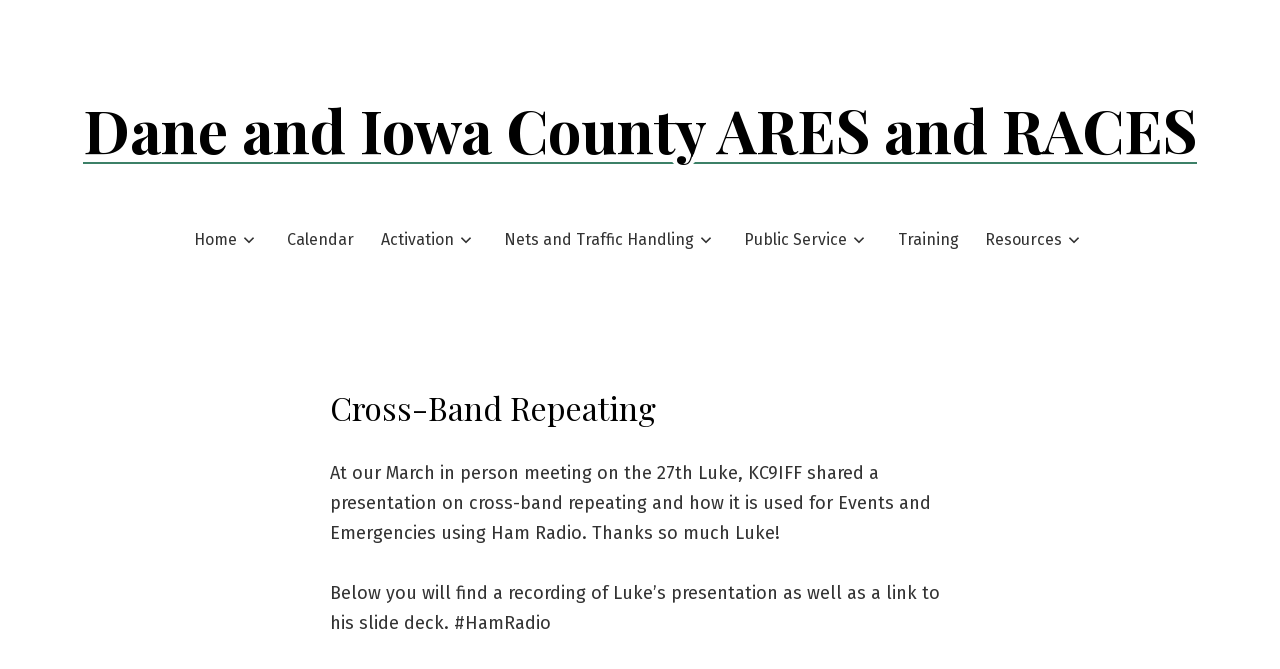

--- FILE ---
content_type: text/html; charset=UTF-8
request_url: https://kb9orn.org/2024/03/28/cross-band-repeating/
body_size: 44096
content:
<!doctype html>
<html lang="en-US">
<head>
	<meta charset="UTF-8" />
	<meta name="viewport" content="width=device-width, initial-scale=1" />
	<link rel="profile" href="https://gmpg.org/xfn/11" />
	<title>Cross-Band Repeating &#8211; Dane and Iowa County ARES and RACES</title>
<meta name='robots' content='max-image-preview:large' />
	<style>img:is([sizes="auto" i], [sizes^="auto," i]) { contain-intrinsic-size: 3000px 1500px }</style>
	<link rel='dns-prefetch' href='//stats.wp.com' />
<link rel='dns-prefetch' href='//fonts.googleapis.com' />
<link rel="alternate" type="application/rss+xml" title="Dane and Iowa County ARES and RACES &raquo; Feed" href="https://kb9orn.org/feed/" />
<link rel="alternate" type="application/rss+xml" title="Dane and Iowa County ARES and RACES &raquo; Comments Feed" href="https://kb9orn.org/comments/feed/" />
<link rel="alternate" type="application/rss+xml" title="Dane and Iowa County ARES and RACES &raquo; Cross-Band Repeating Comments Feed" href="https://kb9orn.org/2024/03/28/cross-band-repeating/feed/" />
<script>
window._wpemojiSettings = {"baseUrl":"https:\/\/s.w.org\/images\/core\/emoji\/16.0.1\/72x72\/","ext":".png","svgUrl":"https:\/\/s.w.org\/images\/core\/emoji\/16.0.1\/svg\/","svgExt":".svg","source":{"concatemoji":"https:\/\/kb9orn.org\/wp-includes\/js\/wp-emoji-release.min.js?ver=6.8.3"}};
/*! This file is auto-generated */
!function(s,n){var o,i,e;function c(e){try{var t={supportTests:e,timestamp:(new Date).valueOf()};sessionStorage.setItem(o,JSON.stringify(t))}catch(e){}}function p(e,t,n){e.clearRect(0,0,e.canvas.width,e.canvas.height),e.fillText(t,0,0);var t=new Uint32Array(e.getImageData(0,0,e.canvas.width,e.canvas.height).data),a=(e.clearRect(0,0,e.canvas.width,e.canvas.height),e.fillText(n,0,0),new Uint32Array(e.getImageData(0,0,e.canvas.width,e.canvas.height).data));return t.every(function(e,t){return e===a[t]})}function u(e,t){e.clearRect(0,0,e.canvas.width,e.canvas.height),e.fillText(t,0,0);for(var n=e.getImageData(16,16,1,1),a=0;a<n.data.length;a++)if(0!==n.data[a])return!1;return!0}function f(e,t,n,a){switch(t){case"flag":return n(e,"\ud83c\udff3\ufe0f\u200d\u26a7\ufe0f","\ud83c\udff3\ufe0f\u200b\u26a7\ufe0f")?!1:!n(e,"\ud83c\udde8\ud83c\uddf6","\ud83c\udde8\u200b\ud83c\uddf6")&&!n(e,"\ud83c\udff4\udb40\udc67\udb40\udc62\udb40\udc65\udb40\udc6e\udb40\udc67\udb40\udc7f","\ud83c\udff4\u200b\udb40\udc67\u200b\udb40\udc62\u200b\udb40\udc65\u200b\udb40\udc6e\u200b\udb40\udc67\u200b\udb40\udc7f");case"emoji":return!a(e,"\ud83e\udedf")}return!1}function g(e,t,n,a){var r="undefined"!=typeof WorkerGlobalScope&&self instanceof WorkerGlobalScope?new OffscreenCanvas(300,150):s.createElement("canvas"),o=r.getContext("2d",{willReadFrequently:!0}),i=(o.textBaseline="top",o.font="600 32px Arial",{});return e.forEach(function(e){i[e]=t(o,e,n,a)}),i}function t(e){var t=s.createElement("script");t.src=e,t.defer=!0,s.head.appendChild(t)}"undefined"!=typeof Promise&&(o="wpEmojiSettingsSupports",i=["flag","emoji"],n.supports={everything:!0,everythingExceptFlag:!0},e=new Promise(function(e){s.addEventListener("DOMContentLoaded",e,{once:!0})}),new Promise(function(t){var n=function(){try{var e=JSON.parse(sessionStorage.getItem(o));if("object"==typeof e&&"number"==typeof e.timestamp&&(new Date).valueOf()<e.timestamp+604800&&"object"==typeof e.supportTests)return e.supportTests}catch(e){}return null}();if(!n){if("undefined"!=typeof Worker&&"undefined"!=typeof OffscreenCanvas&&"undefined"!=typeof URL&&URL.createObjectURL&&"undefined"!=typeof Blob)try{var e="postMessage("+g.toString()+"("+[JSON.stringify(i),f.toString(),p.toString(),u.toString()].join(",")+"));",a=new Blob([e],{type:"text/javascript"}),r=new Worker(URL.createObjectURL(a),{name:"wpTestEmojiSupports"});return void(r.onmessage=function(e){c(n=e.data),r.terminate(),t(n)})}catch(e){}c(n=g(i,f,p,u))}t(n)}).then(function(e){for(var t in e)n.supports[t]=e[t],n.supports.everything=n.supports.everything&&n.supports[t],"flag"!==t&&(n.supports.everythingExceptFlag=n.supports.everythingExceptFlag&&n.supports[t]);n.supports.everythingExceptFlag=n.supports.everythingExceptFlag&&!n.supports.flag,n.DOMReady=!1,n.readyCallback=function(){n.DOMReady=!0}}).then(function(){return e}).then(function(){var e;n.supports.everything||(n.readyCallback(),(e=n.source||{}).concatemoji?t(e.concatemoji):e.wpemoji&&e.twemoji&&(t(e.twemoji),t(e.wpemoji)))}))}((window,document),window._wpemojiSettings);
</script>
<link rel='stylesheet' id='embedpress-css-css' href='https://kb9orn.org/wp-content/plugins/embedpress/assets/css/embedpress.css?ver=1762267788' media='all' />
<link rel='stylesheet' id='embedpress-blocks-style-css' href='https://kb9orn.org/wp-content/plugins/embedpress/assets/css/blocks.build.css?ver=1762267788' media='all' />
<style id='wp-emoji-styles-inline-css'>

	img.wp-smiley, img.emoji {
		display: inline !important;
		border: none !important;
		box-shadow: none !important;
		height: 1em !important;
		width: 1em !important;
		margin: 0 0.07em !important;
		vertical-align: -0.1em !important;
		background: none !important;
		padding: 0 !important;
	}
</style>
<link rel='stylesheet' id='wp-block-library-css' href='https://kb9orn.org/wp-includes/css/dist/block-library/style.min.css?ver=6.8.3' media='all' />
<style id='classic-theme-styles-inline-css'>
/*! This file is auto-generated */
.wp-block-button__link{color:#fff;background-color:#32373c;border-radius:9999px;box-shadow:none;text-decoration:none;padding:calc(.667em + 2px) calc(1.333em + 2px);font-size:1.125em}.wp-block-file__button{background:#32373c;color:#fff;text-decoration:none}
</style>
<link rel='stylesheet' id='jetpack-layout-grid-css' href='https://kb9orn.org/wp-content/plugins/layout-grid/style.css?ver=1643222842' media='all' />
<link rel='stylesheet' id='mediaelement-css' href='https://kb9orn.org/wp-includes/js/mediaelement/mediaelementplayer-legacy.min.css?ver=4.2.17' media='all' />
<link rel='stylesheet' id='wp-mediaelement-css' href='https://kb9orn.org/wp-includes/js/mediaelement/wp-mediaelement.min.css?ver=6.8.3' media='all' />
<style id='jetpack-sharing-buttons-style-inline-css'>
.jetpack-sharing-buttons__services-list{display:flex;flex-direction:row;flex-wrap:wrap;gap:0;list-style-type:none;margin:5px;padding:0}.jetpack-sharing-buttons__services-list.has-small-icon-size{font-size:12px}.jetpack-sharing-buttons__services-list.has-normal-icon-size{font-size:16px}.jetpack-sharing-buttons__services-list.has-large-icon-size{font-size:24px}.jetpack-sharing-buttons__services-list.has-huge-icon-size{font-size:36px}@media print{.jetpack-sharing-buttons__services-list{display:none!important}}.editor-styles-wrapper .wp-block-jetpack-sharing-buttons{gap:0;padding-inline-start:0}ul.jetpack-sharing-buttons__services-list.has-background{padding:1.25em 2.375em}
</style>
<link rel='stylesheet' id='coblocks-frontend-css' href='https://kb9orn.org/wp-content/plugins/coblocks/dist/style-coblocks-1.css?ver=3.1.16' media='all' />
<link rel='stylesheet' id='coblocks-extensions-css' href='https://kb9orn.org/wp-content/plugins/coblocks/dist/style-coblocks-extensions.css?ver=3.1.16' media='all' />
<link rel='stylesheet' id='coblocks-animation-css' href='https://kb9orn.org/wp-content/plugins/coblocks/dist/style-coblocks-animation.css?ver=2677611078ee87eb3b1c' media='all' />
<style id='global-styles-inline-css'>
:root{--wp--preset--aspect-ratio--square: 1;--wp--preset--aspect-ratio--4-3: 4/3;--wp--preset--aspect-ratio--3-4: 3/4;--wp--preset--aspect-ratio--3-2: 3/2;--wp--preset--aspect-ratio--2-3: 2/3;--wp--preset--aspect-ratio--16-9: 16/9;--wp--preset--aspect-ratio--9-16: 9/16;--wp--preset--color--black: #000000;--wp--preset--color--cyan-bluish-gray: #abb8c3;--wp--preset--color--white: #ffffff;--wp--preset--color--pale-pink: #f78da7;--wp--preset--color--vivid-red: #cf2e2e;--wp--preset--color--luminous-vivid-orange: #ff6900;--wp--preset--color--luminous-vivid-amber: #fcb900;--wp--preset--color--light-green-cyan: #7bdcb5;--wp--preset--color--vivid-green-cyan: #00d084;--wp--preset--color--pale-cyan-blue: #8ed1fc;--wp--preset--color--vivid-cyan-blue: #0693e3;--wp--preset--color--vivid-purple: #9b51e0;--wp--preset--color--primary: #000000;--wp--preset--color--secondary: #3C8067;--wp--preset--color--foreground: #333333;--wp--preset--color--tertiary: #FAFBF6;--wp--preset--color--background: #FFFFFF;--wp--preset--gradient--vivid-cyan-blue-to-vivid-purple: linear-gradient(135deg,rgba(6,147,227,1) 0%,rgb(155,81,224) 100%);--wp--preset--gradient--light-green-cyan-to-vivid-green-cyan: linear-gradient(135deg,rgb(122,220,180) 0%,rgb(0,208,130) 100%);--wp--preset--gradient--luminous-vivid-amber-to-luminous-vivid-orange: linear-gradient(135deg,rgba(252,185,0,1) 0%,rgba(255,105,0,1) 100%);--wp--preset--gradient--luminous-vivid-orange-to-vivid-red: linear-gradient(135deg,rgba(255,105,0,1) 0%,rgb(207,46,46) 100%);--wp--preset--gradient--very-light-gray-to-cyan-bluish-gray: linear-gradient(135deg,rgb(238,238,238) 0%,rgb(169,184,195) 100%);--wp--preset--gradient--cool-to-warm-spectrum: linear-gradient(135deg,rgb(74,234,220) 0%,rgb(151,120,209) 20%,rgb(207,42,186) 40%,rgb(238,44,130) 60%,rgb(251,105,98) 80%,rgb(254,248,76) 100%);--wp--preset--gradient--blush-light-purple: linear-gradient(135deg,rgb(255,206,236) 0%,rgb(152,150,240) 100%);--wp--preset--gradient--blush-bordeaux: linear-gradient(135deg,rgb(254,205,165) 0%,rgb(254,45,45) 50%,rgb(107,0,62) 100%);--wp--preset--gradient--luminous-dusk: linear-gradient(135deg,rgb(255,203,112) 0%,rgb(199,81,192) 50%,rgb(65,88,208) 100%);--wp--preset--gradient--pale-ocean: linear-gradient(135deg,rgb(255,245,203) 0%,rgb(182,227,212) 50%,rgb(51,167,181) 100%);--wp--preset--gradient--electric-grass: linear-gradient(135deg,rgb(202,248,128) 0%,rgb(113,206,126) 100%);--wp--preset--gradient--midnight: linear-gradient(135deg,rgb(2,3,129) 0%,rgb(40,116,252) 100%);--wp--preset--gradient--hard-diagonal: linear-gradient(to bottom right, #3C8067 49.9%, #FAFBF6 50%);--wp--preset--gradient--hard-diagonal-inverted: linear-gradient(to top left, #3C8067 49.9%, #FAFBF6 50%);--wp--preset--gradient--hard-horizontal: linear-gradient(to bottom, #3C8067 50%, #FAFBF6 50%);--wp--preset--gradient--hard-horizontal-inverted: linear-gradient(to top, #3C8067 50%, #FAFBF6 50%);--wp--preset--gradient--diagonal: linear-gradient(to bottom right, #3C8067, #FAFBF6);--wp--preset--gradient--diagonal-inverted: linear-gradient(to top left, #3C8067, #FAFBF6);--wp--preset--gradient--horizontal: linear-gradient(to bottom, #3C8067, #FAFBF6);--wp--preset--gradient--horizontal-inverted: linear-gradient(to top, #3C8067, #FAFBF6);--wp--preset--gradient--stripe: linear-gradient(to bottom, transparent 20%, #3C8067 20%, #3C8067 80%, transparent 80%);--wp--preset--font-size--small: 16px;--wp--preset--font-size--medium: 20px;--wp--preset--font-size--large: 24px;--wp--preset--font-size--x-large: 42px;--wp--preset--font-size--tiny: 14px;--wp--preset--font-size--normal: 18px;--wp--preset--font-size--huge: 28px;--wp--preset--spacing--20: 0.44rem;--wp--preset--spacing--30: 0.67rem;--wp--preset--spacing--40: 1rem;--wp--preset--spacing--50: 1.5rem;--wp--preset--spacing--60: 2.25rem;--wp--preset--spacing--70: 3.38rem;--wp--preset--spacing--80: 5.06rem;--wp--preset--shadow--natural: 6px 6px 9px rgba(0, 0, 0, 0.2);--wp--preset--shadow--deep: 12px 12px 50px rgba(0, 0, 0, 0.4);--wp--preset--shadow--sharp: 6px 6px 0px rgba(0, 0, 0, 0.2);--wp--preset--shadow--outlined: 6px 6px 0px -3px rgba(255, 255, 255, 1), 6px 6px rgba(0, 0, 0, 1);--wp--preset--shadow--crisp: 6px 6px 0px rgba(0, 0, 0, 1);}:where(.is-layout-flex){gap: 0.5em;}:where(.is-layout-grid){gap: 0.5em;}body .is-layout-flex{display: flex;}.is-layout-flex{flex-wrap: wrap;align-items: center;}.is-layout-flex > :is(*, div){margin: 0;}body .is-layout-grid{display: grid;}.is-layout-grid > :is(*, div){margin: 0;}:where(.wp-block-columns.is-layout-flex){gap: 2em;}:where(.wp-block-columns.is-layout-grid){gap: 2em;}:where(.wp-block-post-template.is-layout-flex){gap: 1.25em;}:where(.wp-block-post-template.is-layout-grid){gap: 1.25em;}.has-black-color{color: var(--wp--preset--color--black) !important;}.has-cyan-bluish-gray-color{color: var(--wp--preset--color--cyan-bluish-gray) !important;}.has-white-color{color: var(--wp--preset--color--white) !important;}.has-pale-pink-color{color: var(--wp--preset--color--pale-pink) !important;}.has-vivid-red-color{color: var(--wp--preset--color--vivid-red) !important;}.has-luminous-vivid-orange-color{color: var(--wp--preset--color--luminous-vivid-orange) !important;}.has-luminous-vivid-amber-color{color: var(--wp--preset--color--luminous-vivid-amber) !important;}.has-light-green-cyan-color{color: var(--wp--preset--color--light-green-cyan) !important;}.has-vivid-green-cyan-color{color: var(--wp--preset--color--vivid-green-cyan) !important;}.has-pale-cyan-blue-color{color: var(--wp--preset--color--pale-cyan-blue) !important;}.has-vivid-cyan-blue-color{color: var(--wp--preset--color--vivid-cyan-blue) !important;}.has-vivid-purple-color{color: var(--wp--preset--color--vivid-purple) !important;}.has-black-background-color{background-color: var(--wp--preset--color--black) !important;}.has-cyan-bluish-gray-background-color{background-color: var(--wp--preset--color--cyan-bluish-gray) !important;}.has-white-background-color{background-color: var(--wp--preset--color--white) !important;}.has-pale-pink-background-color{background-color: var(--wp--preset--color--pale-pink) !important;}.has-vivid-red-background-color{background-color: var(--wp--preset--color--vivid-red) !important;}.has-luminous-vivid-orange-background-color{background-color: var(--wp--preset--color--luminous-vivid-orange) !important;}.has-luminous-vivid-amber-background-color{background-color: var(--wp--preset--color--luminous-vivid-amber) !important;}.has-light-green-cyan-background-color{background-color: var(--wp--preset--color--light-green-cyan) !important;}.has-vivid-green-cyan-background-color{background-color: var(--wp--preset--color--vivid-green-cyan) !important;}.has-pale-cyan-blue-background-color{background-color: var(--wp--preset--color--pale-cyan-blue) !important;}.has-vivid-cyan-blue-background-color{background-color: var(--wp--preset--color--vivid-cyan-blue) !important;}.has-vivid-purple-background-color{background-color: var(--wp--preset--color--vivid-purple) !important;}.has-black-border-color{border-color: var(--wp--preset--color--black) !important;}.has-cyan-bluish-gray-border-color{border-color: var(--wp--preset--color--cyan-bluish-gray) !important;}.has-white-border-color{border-color: var(--wp--preset--color--white) !important;}.has-pale-pink-border-color{border-color: var(--wp--preset--color--pale-pink) !important;}.has-vivid-red-border-color{border-color: var(--wp--preset--color--vivid-red) !important;}.has-luminous-vivid-orange-border-color{border-color: var(--wp--preset--color--luminous-vivid-orange) !important;}.has-luminous-vivid-amber-border-color{border-color: var(--wp--preset--color--luminous-vivid-amber) !important;}.has-light-green-cyan-border-color{border-color: var(--wp--preset--color--light-green-cyan) !important;}.has-vivid-green-cyan-border-color{border-color: var(--wp--preset--color--vivid-green-cyan) !important;}.has-pale-cyan-blue-border-color{border-color: var(--wp--preset--color--pale-cyan-blue) !important;}.has-vivid-cyan-blue-border-color{border-color: var(--wp--preset--color--vivid-cyan-blue) !important;}.has-vivid-purple-border-color{border-color: var(--wp--preset--color--vivid-purple) !important;}.has-vivid-cyan-blue-to-vivid-purple-gradient-background{background: var(--wp--preset--gradient--vivid-cyan-blue-to-vivid-purple) !important;}.has-light-green-cyan-to-vivid-green-cyan-gradient-background{background: var(--wp--preset--gradient--light-green-cyan-to-vivid-green-cyan) !important;}.has-luminous-vivid-amber-to-luminous-vivid-orange-gradient-background{background: var(--wp--preset--gradient--luminous-vivid-amber-to-luminous-vivid-orange) !important;}.has-luminous-vivid-orange-to-vivid-red-gradient-background{background: var(--wp--preset--gradient--luminous-vivid-orange-to-vivid-red) !important;}.has-very-light-gray-to-cyan-bluish-gray-gradient-background{background: var(--wp--preset--gradient--very-light-gray-to-cyan-bluish-gray) !important;}.has-cool-to-warm-spectrum-gradient-background{background: var(--wp--preset--gradient--cool-to-warm-spectrum) !important;}.has-blush-light-purple-gradient-background{background: var(--wp--preset--gradient--blush-light-purple) !important;}.has-blush-bordeaux-gradient-background{background: var(--wp--preset--gradient--blush-bordeaux) !important;}.has-luminous-dusk-gradient-background{background: var(--wp--preset--gradient--luminous-dusk) !important;}.has-pale-ocean-gradient-background{background: var(--wp--preset--gradient--pale-ocean) !important;}.has-electric-grass-gradient-background{background: var(--wp--preset--gradient--electric-grass) !important;}.has-midnight-gradient-background{background: var(--wp--preset--gradient--midnight) !important;}.has-small-font-size{font-size: var(--wp--preset--font-size--small) !important;}.has-medium-font-size{font-size: var(--wp--preset--font-size--medium) !important;}.has-large-font-size{font-size: var(--wp--preset--font-size--large) !important;}.has-x-large-font-size{font-size: var(--wp--preset--font-size--x-large) !important;}
:where(.wp-block-post-template.is-layout-flex){gap: 1.25em;}:where(.wp-block-post-template.is-layout-grid){gap: 1.25em;}
:where(.wp-block-columns.is-layout-flex){gap: 2em;}:where(.wp-block-columns.is-layout-grid){gap: 2em;}
:root :where(.wp-block-pullquote){font-size: 1.5em;line-height: 1.6;}
</style>
<link rel='stylesheet' id='wp-components-css' href='https://kb9orn.org/wp-includes/css/dist/components/style.min.css?ver=6.8.3' media='all' />
<link rel='stylesheet' id='godaddy-styles-css' href='https://kb9orn.org/wp-content/plugins/coblocks/includes/Dependencies/GoDaddy/Styles/build/latest.css?ver=2.0.2' media='all' />
<link rel='stylesheet' id='seedlet-fonts-css' href='https://fonts.googleapis.com/css?family=Fira+Sans%3Aital%2Cwght%400%2C400%3B0%2C500%3B1%2C400%7CPlayfair+Display%3Aital%2Cwght%400%2C400%3B0%2C700%3B1%2C400&#038;subset=latin%2Clatin-ext' media='all' />
<link rel='stylesheet' id='seedlet-style-css' href='https://kb9orn.org/wp-content/themes/seedlet/style.css?ver=1.1.13' media='all' />
<link rel='stylesheet' id='seedlet-style-navigation-css' href='https://kb9orn.org/wp-content/themes/seedlet/assets/css/style-navigation.css?ver=1.1.13' media='all' />
<link rel='stylesheet' id='seedlet-print-style-css' href='https://kb9orn.org/wp-content/themes/seedlet/assets/css/print.css?ver=1.1.13' media='print' />
<link rel='stylesheet' id='seedlet-custom-color-overrides-css' href='https://kb9orn.org/wp-content/themes/seedlet/assets/css/custom-color-overrides.css?ver=1.1.13' media='all' />
<style id='seedlet-custom-color-overrides-inline-css'>
:root {}::selection { background-color: #F2F2F2;}::-moz-selection { background-color: #F2F2F2;}
</style>
<script src="https://kb9orn.org/wp-includes/js/jquery/jquery.min.js?ver=3.7.1" id="jquery-core-js"></script>
<script src="https://kb9orn.org/wp-includes/js/jquery/jquery-migrate.min.js?ver=3.4.1" id="jquery-migrate-js"></script>
<link rel="https://api.w.org/" href="https://kb9orn.org/wp-json/" /><link rel="alternate" title="JSON" type="application/json" href="https://kb9orn.org/wp-json/wp/v2/posts/527" /><link rel="EditURI" type="application/rsd+xml" title="RSD" href="https://kb9orn.org/xmlrpc.php?rsd" />
<meta name="generator" content="WordPress 6.8.3" />
<link rel="canonical" href="https://kb9orn.org/2024/03/28/cross-band-repeating/" />
<link rel='shortlink' href='https://kb9orn.org/?p=527' />
<link rel="alternate" title="oEmbed (JSON)" type="application/json+oembed" href="https://kb9orn.org/wp-json/oembed/1.0/embed?url=https%3A%2F%2Fkb9orn.org%2F2024%2F03%2F28%2Fcross-band-repeating%2F" />
<link rel="alternate" title="oEmbed (XML)" type="text/xml+oembed" href="https://kb9orn.org/wp-json/oembed/1.0/embed?url=https%3A%2F%2Fkb9orn.org%2F2024%2F03%2F28%2Fcross-band-repeating%2F&#038;format=xml" />
	<style>img#wpstats{display:none}</style>
		<link rel="pingback" href="https://kb9orn.org/xmlrpc.php"></head>

<body class="wp-singular post-template-default single single-post postid-527 single-format-standard wp-embed-responsive wp-theme-seedlet singular has-main-navigation">
<div id="page" class="site">
	<a class="skip-link screen-reader-text" href="#content">Skip to content</a>

	
	<header id="masthead" class="site-header header_classes has-title-and-tagline has-menu" role="banner">
		

<div class="site-branding">
							<p class="site-title"><a href="https://kb9orn.org/" rel="home">Dane and Iowa County ARES and RACES</a></p>
			
	</div><!-- .site-branding -->
			<nav id="site-navigation" class="primary-navigation" role="navigation" aria-label="Main">
		<button id="primary-close-menu" class="button close">
			<span class="dropdown-icon close">Close <svg class="svg-icon" width="24" height="24" aria-hidden="true" role="img" focusable="false" viewBox="0 0 24 24" fill="none" xmlns="http://www.w3.org/2000/svg"><path fill-rule="evenodd" clip-rule="evenodd" d="M12 10.9394L5.53033 4.46973L4.46967 5.53039L10.9393 12.0001L4.46967 18.4697L5.53033 19.5304L12 13.0607L18.4697 19.5304L19.5303 18.4697L13.0607 12.0001L19.5303 5.53039L18.4697 4.46973L12 10.9394Z" fill="currentColor"/></svg></span>
			<span class="hide-visually collapsed-text">collapsed</span>
		</button>
		<div class="primary-menu-container"><ul id="menu-main-menu-1" class="menu-wrapper"><li class="menu-item menu-item-type-post_type menu-item-object-page menu-item-home menu-item-has-children menu-item-23"><a href="https://kb9orn.org/" aria-haspopup="true" aria-expanded="false">Home</a><svg class="svg-icon" width="24" height="24" aria-hidden="true" role="img" focusable="false" viewBox="0 0 24 24" fill="none" xmlns="http://www.w3.org/2000/svg"><path fill-rule="evenodd" clip-rule="evenodd" d="M6.96954 10.2804L11.9999 15.3107L17.0302 10.2804L15.9695 9.21973L11.9999 13.1894L8.0302 9.21973L6.96954 10.2804Z" fill="currentColor"/></svg>
<ul class="sub-menu">
	<li class="menu-item menu-item-type-post_type menu-item-object-page menu-item-53"><a href="https://kb9orn.org/dane-iowa-county-ares-races/membership/">Membership</a></li>
	<li class="menu-item menu-item-type-post_type menu-item-object-page menu-item-49"><a href="https://kb9orn.org/dane-iowa-county-ares-races/leadership/">Leadership</a></li>
	<li class="menu-item menu-item-type-post_type menu-item-object-page menu-item-445"><a href="https://kb9orn.org/who-are-we/">Who are we?</a></li>
	<li class="menu-item menu-item-type-post_type menu-item-object-page menu-item-224"><a href="https://kb9orn.org/dane-iowa-county-ares-races/contact-us/">Contact Us</a></li>
</ul>
</li>
<li class="menu-item menu-item-type-post_type menu-item-object-page menu-item-50"><a href="https://kb9orn.org/calendar/">Calendar</a></li>
<li class="menu-item menu-item-type-post_type menu-item-object-page menu-item-has-children menu-item-820"><a href="https://kb9orn.org/activation/" aria-haspopup="true" aria-expanded="false">Activation</a><svg class="svg-icon" width="24" height="24" aria-hidden="true" role="img" focusable="false" viewBox="0 0 24 24" fill="none" xmlns="http://www.w3.org/2000/svg"><path fill-rule="evenodd" clip-rule="evenodd" d="M6.96954 10.2804L11.9999 15.3107L17.0302 10.2804L15.9695 9.21973L11.9999 13.1894L8.0302 9.21973L6.96954 10.2804Z" fill="currentColor"/></svg>
<ul class="sub-menu">
	<li class="menu-item menu-item-type-post_type menu-item-object-page menu-item-821"><a href="https://kb9orn.org/activation/activation-plan/">Activation Plan</a></li>
	<li class="menu-item menu-item-type-custom menu-item-object-custom menu-item-870"><a href="https://kb9orn.org/dane-iowa-ares-races-ics205/">Activation Frequencies &#8211; ICS205</a></li>
</ul>
</li>
<li class="menu-item menu-item-type-post_type menu-item-object-page menu-item-has-children menu-item-498"><a href="https://kb9orn.org/nets-and-traffic-handling/" aria-haspopup="true" aria-expanded="false">Nets and Traffic Handling</a><svg class="svg-icon" width="24" height="24" aria-hidden="true" role="img" focusable="false" viewBox="0 0 24 24" fill="none" xmlns="http://www.w3.org/2000/svg"><path fill-rule="evenodd" clip-rule="evenodd" d="M6.96954 10.2804L11.9999 15.3107L17.0302 10.2804L15.9695 9.21973L11.9999 13.1894L8.0302 9.21973L6.96954 10.2804Z" fill="currentColor"/></svg>
<ul class="sub-menu">
	<li class="menu-item menu-item-type-post_type menu-item-object-page menu-item-56"><a href="https://kb9orn.org/ares-frequencies/radio-nets/">Local Radio Nets</a></li>
	<li class="menu-item menu-item-type-post_type menu-item-object-page menu-item-495"><a href="https://kb9orn.org/traffic-handling/">Traffic Handling</a></li>
	<li class="menu-item menu-item-type-post_type menu-item-object-page menu-item-690"><a href="https://kb9orn.org/winlink-nets/">Winlink Nets</a></li>
</ul>
</li>
<li class="menu-item menu-item-type-post_type menu-item-object-page menu-item-has-children menu-item-52"><a href="https://kb9orn.org/service-events/" aria-haspopup="true" aria-expanded="false">Public Service</a><svg class="svg-icon" width="24" height="24" aria-hidden="true" role="img" focusable="false" viewBox="0 0 24 24" fill="none" xmlns="http://www.w3.org/2000/svg"><path fill-rule="evenodd" clip-rule="evenodd" d="M6.96954 10.2804L11.9999 15.3107L17.0302 10.2804L15.9695 9.21973L11.9999 13.1894L8.0302 9.21973L6.96954 10.2804Z" fill="currentColor"/></svg>
<ul class="sub-menu">
	<li class="menu-item menu-item-type-post_type menu-item-object-page menu-item-has-children menu-item-458"><a href="https://kb9orn.org/service-events/races-and-marathons/" aria-haspopup="true" aria-expanded="false">Races and Marathons</a>
	<ul class="sub-menu">
		<li class="menu-item menu-item-type-post_type menu-item-object-page menu-item-139"><a href="https://kb9orn.org/service-events/races-and-marathons/horribly-hill-hundreds/">Horribly Hilly Hundreds</a></li>
		<li class="menu-item menu-item-type-post_type menu-item-object-page menu-item-has-children menu-item-135"><a href="https://kb9orn.org/service-events/races-and-marathons/trek-100/" aria-haspopup="true" aria-expanded="false">Trek 100</a>
		<ul class="sub-menu">
			<li class="menu-item menu-item-type-post_type menu-item-object-page menu-item-138"><a href="https://kb9orn.org/service-events/races-and-marathons/dairyland-dare/">Dairyland Dare</a></li>
			<li class="menu-item menu-item-type-post_type menu-item-object-page menu-item-has-children menu-item-137"><a href="https://kb9orn.org/service-events/races-and-marathons/bike-the-barns/" aria-haspopup="true" aria-expanded="false">Bike the Barns</a>
			<ul class="sub-menu">
				<li class="menu-item menu-item-type-post_type menu-item-object-page menu-item-795"><a href="https://kb9orn.org/service-events/races-and-marathons/bike-the-barns/bike-the-barns-2025-2/">Bike the Barns – 2025</a></li>
				<li class="menu-item menu-item-type-post_type menu-item-object-page menu-item-567"><a href="https://kb9orn.org/service-events/races-and-marathons/bike-the-barns/bike-the-barns-2024/">Bike the Barns – 2024</a></li>
				<li class="menu-item menu-item-type-post_type menu-item-object-page menu-item-324"><a href="https://kb9orn.org/service-events/races-and-marathons/bike-the-barns/bike-the-barns-2023/">Bike the Barns – 2023</a></li>
				<li class="menu-item menu-item-type-post_type menu-item-object-page menu-item-182"><a href="https://kb9orn.org/service-events/races-and-marathons/bike-the-barns/bike-the-barns-2022/">Bike the Barns – 2022</a></li>
			</ul>
</li>
			<li class="menu-item menu-item-type-post_type menu-item-object-page menu-item-has-children menu-item-136"><a href="https://kb9orn.org/service-events/races-and-marathons/badger-challenge/" aria-haspopup="true" aria-expanded="false">Badger Challenge</a>
			<ul class="sub-menu">
				<li class="menu-item menu-item-type-post_type menu-item-object-page menu-item-877"><a href="https://kb9orn.org/service-events/races-and-marathons/badger-challenge/badger-challenge-2025/">Badger Challenge – 2025</a></li>
			</ul>
</li>
			<li class="menu-item menu-item-type-post_type menu-item-object-page menu-item-140"><a href="https://kb9orn.org/service-events/races-and-marathons/chicago-marathon/">Chicago Marathon</a></li>
		</ul>
</li>
	</ul>
</li>
	<li class="menu-item menu-item-type-post_type menu-item-object-page menu-item-455"><a href="https://kb9orn.org/storm-spotting/">Storm Spotting</a></li>
</ul>
</li>
<li class="menu-item menu-item-type-post_type menu-item-object-page menu-item-54"><a href="https://kb9orn.org/training/">Training</a></li>
<li class="menu-item menu-item-type-post_type menu-item-object-page menu-item-has-children menu-item-55"><a href="https://kb9orn.org/resources/" aria-haspopup="true" aria-expanded="false">Resources</a><svg class="svg-icon" width="24" height="24" aria-hidden="true" role="img" focusable="false" viewBox="0 0 24 24" fill="none" xmlns="http://www.w3.org/2000/svg"><path fill-rule="evenodd" clip-rule="evenodd" d="M6.96954 10.2804L11.9999 15.3107L17.0302 10.2804L15.9695 9.21973L11.9999 13.1894L8.0302 9.21973L6.96954 10.2804Z" fill="currentColor"/></svg>
<ul class="sub-menu">
	<li class="menu-item menu-item-type-post_type menu-item-object-page menu-item-648"><a href="https://kb9orn.org/getting-started/">Getting Started</a></li>
	<li class="menu-item menu-item-type-custom menu-item-object-custom menu-item-305"><a href="https://wi-arrl.org/">Wisconsin ARRL Section</a></li>
	<li class="menu-item menu-item-type-custom menu-item-object-custom menu-item-306"><a href="https://wi-arrl.org/ares/">Wisconsin ARES/RACES</a></li>
	<li class="menu-item menu-item-type-custom menu-item-object-custom menu-item-447"><a href="https://www.arrl.org/ares">National ARES Information</a></li>
	<li class="menu-item menu-item-type-custom menu-item-object-custom menu-item-885"><a href="https://training.fema.gov/emiweb/is/icsresource/assets/ics%20forms/ics%20form%20205,%20incident%20radio%20communications%20plan%20(v3.1).pdf">Fillable ICS-205</a></li>
</ul>
</li>
</ul></div>	</nav><!-- #site-navigation -->

<div class="menu-button-container">
			<button id="primary-open-menu" class="button open">
			<span class="dropdown-icon open">Menu <svg class="svg-icon" width="24" height="24" aria-hidden="true" role="img" focusable="false" viewBox="0 0 24 24" fill="none" xmlns="http://www.w3.org/2000/svg"><path fill-rule="evenodd" clip-rule="evenodd" d="M4.5 6H19.5V7.5H4.5V6ZM4.5 12H19.5V13.5H4.5V12ZM19.5 18H4.5V19.5H19.5V18Z" fill="currentColor"/></svg></span>
			<span class="hide-visually expanded-text">expanded</span>
		</button>
	</div>


<div class="menu-button-container">
	</div>

	</header><!-- #masthead -->

	<div id="content" class="site-content">

	<section id="primary" class="content-area">
		<main id="main" class="site-main" role="main">

			
<article id="post-527" class="post-527 post type-post status-publish format-standard hentry category-hamradio category-meeting category-public-service tag-hamradio entry">

	<header class="entry-header default-max-width">
		<h1 class="entry-title">Cross-Band Repeating</h1>				<div class="entry-meta">
					</div><!-- .meta-info -->
			</header>

	
	<div class="entry-content">
		
<p>At our March in person meeting on the 27th Luke, KC9IFF shared a presentation on cross-band repeating and how it is used for Events and Emergencies using Ham Radio. Thanks so much Luke!</p>



<p>Below you will find a recording of Luke&#8217;s presentation as well as a link to his slide deck. #HamRadio</p>



<figure class="wp-block-embed is-type-video is-provider-youtube wp-block-embed-youtube wp-embed-aspect-16-9 wp-has-aspect-ratio"><div class="wp-block-embed__wrapper">
<iframe title="Dane Iowa County ARES RACES Cross Banding March 27, 2024" width="620" height="349" src="https://www.youtube.com/embed/LPh8irDLLVU?feature=oembed" frameborder="0" allow="accelerometer; autoplay; clipboard-write; encrypted-media; gyroscope; picture-in-picture; web-share" referrerpolicy="strict-origin-when-cross-origin" allowfullscreen></iframe>
</div><figcaption class="wp-element-caption">Dane/Iowa County ARES/RACES March In Person Meeting &#8211; Cross Banding</figcaption></figure>


        <div id="ep-gutenberg-content-3e04fc660768d27a3c83969c1ab92023" class="ep-gutenberg-content aligncenter ep-percentage-width   ep-content-protection-disabled">
            <div class="embedpress-inner-iframe emebedpress-unit-percent ep-doc-3e04fc660768d27a3c83969c1ab92023" style="max-width:600%" id="embedpress-pdf-1711660197343">
                <div >
                    <div class="ep-embed-content-wraper"><div class="position-right-wraper gutenberg-pdf-wraper"><iframe title="Cross-Band Repeating" class="embedpress-embed-document-pdf embedpress-pdf-1711660197343" style="width:600%;height:600px; max-width:100%; display: inline-block" src="https://kb9orn.org/wp-admin/admin-ajax.php?action=get_viewer&#038;file=https%3A%2F%2Fkb9orn.org%2Fwp-content%2Fuploads%2F2024%2F03%2FCross-Band-Repeating.pdf#key=[base64]" frameborder="0" oncontextmenu="return false;"></iframe> <p class="embedpress-el-powered">Powered By EmbedPress</p></div></div>                </div>
            </div>
        </div>
    	</div><!-- .entry-content -->

	<footer class="entry-footer default-max-width">
		<span class="byline"><svg class="svg-icon" width="16" height="16" aria-hidden="true" role="img" focusable="false" viewBox="0 0 24 24" fill="none" xmlns="http://www.w3.org/2000/svg"><path fill-rule="evenodd" clip-rule="evenodd" d="M15 7.5C15 9.15685 13.6569 10.5 12 10.5C10.3431 10.5 9 9.15685 9 7.5C9 5.84315 10.3431 4.5 12 4.5C13.6569 4.5 15 5.84315 15 7.5ZM16.5 7.5C16.5 9.98528 14.4853 12 12 12C9.51472 12 7.5 9.98528 7.5 7.5C7.5 5.01472 9.51472 3 12 3C14.4853 3 16.5 5.01472 16.5 7.5ZM19.5 19.5V16.245C19.5 14.729 18.271 13.5 16.755 13.5L7.245 13.5C5.72898 13.5 4.5 14.729 4.5 16.245L4.5 19.5H6L6 16.245C6 15.5574 6.5574 15 7.245 15L16.755 15C17.4426 15 18 15.5574 18 16.245V19.5H19.5Z" fill="currentColor"/></svg><span class="screen-reader-text">Posted by</span><span class="author vcard"><a class="url fn n" href="https://kb9orn.org/author/kb9orn/">Emergency Coordinator</a></span></span><span class="posted-on"><svg class="svg-icon" width="16" height="16" aria-hidden="true" role="img" focusable="false" viewBox="0 0 24 24" fill="none" xmlns="http://www.w3.org/2000/svg"><path fill-rule="evenodd" clip-rule="evenodd" d="M19.5 7.5H4.5V19.0005C4.5 19.2764 4.72363 19.5 4.9995 19.5H19.0005C19.2764 19.5 19.5 19.2764 19.5 19.0005V7.5ZM3 7.5V4.9995V4.995C3 3.89319 3.89319 3 4.995 3H4.9995H19.0005H19.005C20.1068 3 21 3.89319 21 4.995V4.9995V7.5V19.0005C21 20.1048 20.1048 21 19.0005 21H4.9995C3.89521 21 3 20.1048 3 19.0005V7.5ZM7.5 10.5H9V12H7.5V10.5ZM9 15H7.5V16.5H9V15ZM11.25 10.5H12.75V12H11.25V10.5ZM12.75 15H11.25V16.5H12.75V15ZM15 10.5H16.5V12H15V10.5ZM16.5 15H15V16.5H16.5V15Z" fill="currentColor"/></svg><a href="https://kb9orn.org/2024/03/28/cross-band-repeating/" rel="bookmark"><time class="entry-date published updated" datetime="2024-03-28T16:10:56-05:00">March 28, 2024</time></a></span><span class="cat-links"><svg class="svg-icon" width="16" height="16" aria-hidden="true" role="img" focusable="false" viewBox="0 0 24 24" fill="none" xmlns="http://www.w3.org/2000/svg"><path fill-rule="evenodd" clip-rule="evenodd" d="M12.1979 8.25L11.2098 6.27363C11.1259 6.10593 10.9545 6 10.767 6H4.995C4.72162 6 4.5 6.22162 4.5 6.495V17.505C4.5 17.7784 4.72162 18 4.995 18H19.0005C19.2764 18 19.5 17.7764 19.5 17.5005V8.7495C19.5 8.47363 19.2764 8.25 19.0005 8.25H12.1979ZM13.125 6.75H19.0005C20.1048 6.75 21 7.64521 21 8.7495V17.5005C21 18.6048 20.1048 19.5 19.0005 19.5H4.995C3.89319 19.5 3 18.6068 3 17.505V6.495C3 5.39319 3.89319 4.5 4.995 4.5H10.767C11.5227 4.5 12.2135 4.92693 12.5514 5.60281L13.125 6.75Z" fill="currentColor"/></svg><span class="screen-reader-text">Posted in</span><a href="https://kb9orn.org/category/hamradio/" rel="category tag">HamRadio</a>, <a href="https://kb9orn.org/category/meeting/" rel="category tag">Meeting</a>, <a href="https://kb9orn.org/category/public-service/" rel="category tag">Public Service</a></span><span class="tags-links"><svg class="svg-icon" width="16" height="16" aria-hidden="true" role="img" focusable="false" viewBox="0 0 24 24" fill="none" xmlns="http://www.w3.org/2000/svg"><path fill-rule="evenodd" clip-rule="evenodd" d="M3 12.2045C3 12.5941 3.15158 12.9684 3.42267 13.2482L9.71878 19.747C11.0769 21.1489 13.3201 21.1667 14.7003 19.7865L19.7873 14.6995C21.1677 13.319 21.1497 11.0753 19.7471 9.71731L13.2459 3.42238C12.9661 3.15147 12.5919 3 12.2025 3H4.5C3.67157 3 3 3.67157 3 4.5V12.2045ZM12.2025 4.5H4.5V12.2045L10.7961 18.7033C11.5714 19.5035 12.8518 19.5137 13.6396 18.7258L18.7266 13.6388C19.5146 12.8509 19.5043 11.5701 18.7037 10.7949L12.2025 4.5ZM8.4975 9.495C9.0484 9.495 9.495 9.0484 9.495 8.4975C9.495 7.9466 9.0484 7.5 8.4975 7.5C7.9466 7.5 7.5 7.9466 7.5 8.4975C7.5 9.0484 7.9466 9.495 8.4975 9.495Z" fill="currentColor"/></svg><span class="screen-reader-text">Tags:</span><a href="https://kb9orn.org/tag/hamradio/" rel="tag">HamRadio</a></span>	</footer><!-- .entry-footer -->

			<div class="entry-author author-avatar-show">
						<div class="author-avatar">
				<img alt='' src='https://secure.gravatar.com/avatar/d003ed928ab797ee1dfa2e12ce259a54815e75bf50b29aa6da66317efb4b800d?s=48&#038;d=mm&#038;r=g' srcset='https://secure.gravatar.com/avatar/d003ed928ab797ee1dfa2e12ce259a54815e75bf50b29aa6da66317efb4b800d?s=96&#038;d=mm&#038;r=g 2x' class='avatar avatar-48 photo' height='48' width='48' decoding='async'/>			</div><!-- .author-avatar -->
			
			<div class="author-heading">
				<h2 class="author-title">
					Published by <span class="author-name">Emergency Coordinator</span>				</h2>
			</div><!-- .author-heading -->

			<p class="author-bio">
								<a class="author-link" href="https://kb9orn.org/author/kb9orn/" rel="author">
					View all posts by Emergency Coordinator				</a>
			</p><!-- .author-bio -->
		</div><!-- .entry-auhtor -->
		
</article><!-- #post-${ID} -->

	<nav class="navigation post-navigation" aria-label="Posts">
		<h2 class="screen-reader-text">Post navigation</h2>
		<div class="nav-links"><div class="nav-previous"><a href="https://kb9orn.org/2024/02/25/monthly-ares-races-meeting-on-february-28th/" rel="prev"><span class="meta-nav" aria-hidden="true">Previous Post</span> <span class="screen-reader-text">Previous post:</span> <br/><span class="post-title">Monthly ARES/RACES Meeting on February 28th</span></a></div><div class="nav-next"><a href="https://kb9orn.org/2024/04/22/april-24-2024-monthly-meeting/" rel="next"><span class="meta-nav" aria-hidden="true">Next Post</span> <span class="screen-reader-text">Next post:</span> <br/><span class="post-title">April 24, 2024 Monthly Meeting</span></a></div></div>
	</nav>
		</main><!-- #main -->
	</section><!-- #primary -->


	</div><!-- #content -->

	<footer id="colophon" class="site-footer default-max-width" role="contentinfo" aria-label="Footer">
			
	<div class="widget-area">
		<div class="widget-column footer-widget-1">
		<section id="block-3" class="widget widget_block">
<div class="wp-block-group"><div class="wp-block-group__inner-container is-layout-flow wp-block-group-is-layout-flow"></div></div>
</section><section id="block-4" class="widget widget_block">
<div class="wp-block-group"><div class="wp-block-group__inner-container is-layout-flow wp-block-group-is-layout-flow"></div></div>
</section><section id="block-5" class="widget widget_block">
<div class="wp-block-group"><div class="wp-block-group__inner-container is-layout-flow wp-block-group-is-layout-flow"></div></div>
</section><section id="block-6" class="widget widget_block">
<div class="wp-block-group"><div class="wp-block-group__inner-container is-layout-flow wp-block-group-is-layout-flow"></div></div>
</section>		</div>
	</div><!-- .widget-area -->

	
<div class="site-info">
				<a class="site-name" href="https://kb9orn.org/" rel="home">Dane and Iowa County ARES and RACES</a><span class="comma">,</span>
		<a href="https://wordpress.org/" class="imprint">
		Proudly powered by WordPress.	</a>
	</div><!-- .site-info -->
	</footer><!-- #colophon -->

</div><!-- #page -->

<script type="speculationrules">
{"prefetch":[{"source":"document","where":{"and":[{"href_matches":"\/*"},{"not":{"href_matches":["\/wp-*.php","\/wp-admin\/*","\/wp-content\/uploads\/*","\/wp-content\/*","\/wp-content\/plugins\/*","\/wp-content\/themes\/seedlet\/*","\/*\\?(.+)"]}},{"not":{"selector_matches":"a[rel~=\"nofollow\"]"}},{"not":{"selector_matches":".no-prefetch, .no-prefetch a"}}]},"eagerness":"conservative"}]}
</script>
<script src="https://kb9orn.org/wp-content/plugins/embedpress/assets/js/vendor/pdfobject.js?ver=1757943774" id="embedpress-pdfobject-js"></script>
<script id="embedpress-analytics-tracker-js-extra">
var embedpress_analytics = {"ajax_url":"https:\/\/kb9orn.org\/wp-admin\/admin-ajax.php","rest_url":"https:\/\/kb9orn.org\/wp-json\/embedpress\/v1\/analytics\/","nonce":"0e8d2a33ed","session_id":"ep-sess-1763438904-e6HJuKpV","page_url":"https:\/\/kb9orn.org\/2024\/03\/28\/cross-band-repeating\/","post_id":"527","tracking_enabled":"1","original_referrer":"","has_embedded_content":"1"};
</script>
<script src="https://kb9orn.org/wp-content/plugins/embedpress/assets/js/analytics-tracker.js?ver=1758131342" id="embedpress-analytics-tracker-js"></script>
<script id="embedpress-front-js-extra">
var embedpressFrontendData = {"ajaxurl":"https:\/\/kb9orn.org\/wp-admin\/admin-ajax.php","isProPluginActive":"","nonce":"65d88834cf"};
</script>
<script src="https://kb9orn.org/wp-content/plugins/embedpress/assets/js/front.js?ver=1762267788" id="embedpress-front-js"></script>
<script id="embedpress-ads-js-extra">
var embedpressFrontendData = {"ajaxurl":"https:\/\/kb9orn.org\/wp-admin\/admin-ajax.php","isProPluginActive":"","nonce":"65d88834cf"};
</script>
<script src="https://kb9orn.org/wp-content/plugins/embedpress/assets/js/sponsored.js?ver=1757943774" id="embedpress-ads-js"></script>
<script src="https://kb9orn.org/wp-content/plugins/coblocks/dist/js/coblocks-animation.js?ver=3.1.16" id="coblocks-animation-js"></script>
<script src="https://kb9orn.org/wp-content/plugins/coblocks/dist/js/vendors/tiny-swiper.js?ver=3.1.16" id="coblocks-tiny-swiper-js"></script>
<script id="coblocks-tinyswiper-initializer-js-extra">
var coblocksTinyswiper = {"carouselPrevButtonAriaLabel":"Previous","carouselNextButtonAriaLabel":"Next","sliderImageAriaLabel":"Image"};
</script>
<script src="https://kb9orn.org/wp-content/plugins/coblocks/dist/js/coblocks-tinyswiper-initializer.js?ver=3.1.16" id="coblocks-tinyswiper-initializer-js"></script>
<script src="https://kb9orn.org/wp-content/themes/seedlet/assets/js/primary-navigation.js?ver=1.1.13" id="seedlet-primary-navigation-script-js"></script>
<script id="jetpack-stats-js-before">
_stq = window._stq || [];
_stq.push([ "view", JSON.parse("{\"v\":\"ext\",\"blog\":\"224801879\",\"post\":\"527\",\"tz\":\"-6\",\"srv\":\"kb9orn.org\",\"j\":\"1:15.2\"}") ]);
_stq.push([ "clickTrackerInit", "224801879", "527" ]);
</script>
<script src="https://stats.wp.com/e-202547.js" id="jetpack-stats-js" defer data-wp-strategy="defer"></script>
	<script>
	/(trident|msie)/i.test(navigator.userAgent)&&document.getElementById&&window.addEventListener&&window.addEventListener("hashchange",function(){var t,e=location.hash.substring(1);/^[A-z0-9_-]+$/.test(e)&&(t=document.getElementById(e))&&(/^(?:a|select|input|button|textarea)$/i.test(t.tagName)||(t.tabIndex=-1),t.focus())},!1);
	</script>
	
</body>
</html>


--- FILE ---
content_type: text/css
request_url: https://kb9orn.org/wp-content/plugins/embedpress/assets/pdf/web/ep-styles.css
body_size: 18204
content:
/* This css code added EP developer */

/* define for system light */
:root {
    --sidebar-width: 200px;
    --sidebar-transition-duration: 200ms;
    --sidebar-transition-timing-function: ease;
    --loadingBar-end-offset: 0;

    --toolbar-icon-opacity: 0.7;
    --doorhanger-icon-opacity: 0.9;

    --main-color: rgba(12, 12, 13, 1);
    --body-bg-color: rgba(237, 237, 240, 1);
    --errorWrapper-bg-color: rgba(255, 110, 110, 1);
    --progressBar-color: rgba(10, 132, 255, 1);
    --progressBar-indeterminate-bg-color: rgba(221, 221, 222, 1);
    --progressBar-indeterminate-blend-color: rgba(116, 177, 239, 1);
    --scrollbar-color: auto;
    --scrollbar-bg-color: transparent;
    --toolbar-icon-bg-color: rgba(0, 0, 0, 1);
    --toolbar-icon-hover-bg-color: rgba(0, 0, 0, 1);

    --sidebar-narrow-bg-color: rgba(237, 237, 240, 0.9);
    --sidebar-toolbar-bg-color: rgba(245, 246, 247, 1);
    --toolbar-bg-color: rgba(249, 249, 250, 1);
    --toolbar-border-color: rgba(204, 204, 204, 1);
    --button-hover-color: rgba(221, 222, 223, 1);
    --toggled-btn-color: rgba(0, 0, 0, 1);
    --toggled-btn-bg-color: rgba(0, 0, 0, 0.3);
    --toggled-hover-active-btn-color: rgba(0, 0, 0, 0.4);
    --dropdown-btn-bg-color: rgba(215, 215, 219, 1);
    --separator-color: rgba(0, 0, 0, 0.3);
    --field-color: rgba(6, 6, 6, 1);
    --field-bg-color: rgba(255, 255, 255, 1);
    --field-border-color: rgba(187, 187, 188, 1);
    --findbar-nextprevious-btn-bg-color: rgba(227, 228, 230, 1);
    --treeitem-color: rgba(0, 0, 0, 0.8);
    --treeitem-hover-color: rgba(0, 0, 0, 0.9);
    --treeitem-selected-color: rgba(0, 0, 0, 0.9);
    --treeitem-selected-bg-color: rgba(0, 0, 0, 0.25);
    --sidebaritem-bg-color: rgba(0, 0, 0, 0.15);
    --doorhanger-bg-color: rgba(255, 255, 255, 1);
    --doorhanger-border-color: rgba(12, 12, 13, 0.2);
    --doorhanger-hover-color: rgba(12, 12, 13, 1);
    --doorhanger-hover-bg-color: rgba(237, 237, 237, 1);
    --doorhanger-separator-color: rgba(222, 222, 222, 1);
    --overlay-button-border: 0 none;
    --overlay-button-bg-color: rgba(12, 12, 13, 0.1);
    --overlay-button-hover-bg-color: rgba(12, 12, 13, 0.3);

    --loading-icon: url(images/loading.svg);
    --treeitem-expanded-icon: url(images/treeitem-expanded.svg);
    --treeitem-collapsed-icon: url(images/treeitem-collapsed.svg);
    --toolbarButton-menuArrow-icon: url(images/toolbarButton-menuArrow.svg);
    --toolbarButton-sidebarToggle-icon: url(images/toolbarButton-sidebarToggle.svg);
    --toolbarButton-secondaryToolbarToggle-icon: url(images/toolbarButton-secondaryToolbarToggle.svg);
    --toolbarButton-pageUp-icon: url(images/toolbarButton-pageUp.svg);
    --toolbarButton-pageDown-icon: url(images/toolbarButton-pageDown.svg);
    --toolbarButton-zoomOut-icon: url(images/toolbarButton-zoomOut.svg);
    --toolbarButton-zoomIn-icon: url(images/toolbarButton-zoomIn.svg);
    --toolbarButton-presentationMode-icon: url(images/toolbarButton-presentationMode.svg);
    --toolbarButton-print-icon: url(images/toolbarButton-print.svg);
    --toolbarButton-openFile-icon: url(images/toolbarButton-openFile.svg);
    --toolbarButton-download-icon: url(images/toolbarButton-download.svg);
    --toolbarButton-bookmark-icon: url(images/toolbarButton-bookmark.svg);
    --toolbarButton-viewThumbnail-icon: url(images/toolbarButton-viewThumbnail.svg);
    --toolbarButton-viewOutline-icon: url(images/toolbarButton-viewOutline.svg);
    --toolbarButton-viewAttachments-icon: url(images/toolbarButton-viewAttachments.svg);
    --toolbarButton-viewLayers-icon: url(images/toolbarButton-viewLayers.svg);
    --toolbarButton-currentOutlineItem-icon: url(images/toolbarButton-currentOutlineItem.svg);
    --toolbarButton-search-icon: url(images/toolbarButton-search.svg);
    --findbarButton-previous-icon: url(images/findbarButton-previous.svg);
    --findbarButton-next-icon: url(images/findbarButton-next.svg);
    --secondaryToolbarButton-firstPage-icon: url(images/secondaryToolbarButton-firstPage.svg);
    --secondaryToolbarButton-lastPage-icon: url(images/secondaryToolbarButton-lastPage.svg);
    --secondaryToolbarButton-rotateCcw-icon: url(images/secondaryToolbarButton-rotateCcw.svg);
    --secondaryToolbarButton-rotateCw-icon: url(images/secondaryToolbarButton-rotateCw.svg);
    --secondaryToolbarButton-selectTool-icon: url(images/secondaryToolbarButton-selectTool.svg);
    --secondaryToolbarButton-handTool-icon: url(images/secondaryToolbarButton-handTool.svg);
    --secondaryToolbarButton-scrollVertical-icon: url(images/secondaryToolbarButton-scrollVertical.svg);
    --secondaryToolbarButton-scrollHorizontal-icon: url(images/secondaryToolbarButton-scrollHorizontal.svg);
    --secondaryToolbarButton-scrollWrapped-icon: url(images/secondaryToolbarButton-scrollWrapped.svg);
    --secondaryToolbarButton-spreadNone-icon: url(images/secondaryToolbarButton-spreadNone.svg);
    --secondaryToolbarButton-spreadOdd-icon: url(images/secondaryToolbarButton-spreadOdd.svg);
    --secondaryToolbarButton-spreadEven-icon: url(images/secondaryToolbarButton-spreadEven.svg);
    --secondaryToolbarButton-documentProperties-icon: url(images/secondaryToolbarButton-documentProperties.svg);
}

/* define for system dark */
@media (prefers-color-scheme: dark) {
    :root {
        --main-color: rgba(249, 249, 250, 1);
        --body-bg-color: rgba(42, 42, 46, 1);
        --errorWrapper-bg-color: rgba(169, 14, 14, 1);
        --progressBar-color: rgba(0, 96, 223, 1);
        --progressBar-indeterminate-bg-color: rgba(40, 40, 43, 1);
        --progressBar-indeterminate-blend-color: rgba(20, 68, 133, 1);
        --scrollbar-color: rgba(121, 121, 123, 1);
        --scrollbar-bg-color: rgba(35, 35, 39, 1);
        --toolbar-icon-bg-color: rgba(255, 255, 255, 1);
        --toolbar-icon-hover-bg-color: rgba(255, 255, 255, 1);

        --sidebar-narrow-bg-color: rgba(42, 42, 46, 0.9);
        --sidebar-toolbar-bg-color: rgba(50, 50, 52, 1);
        --toolbar-bg-color: rgba(56, 56, 61, 1);
        --toolbar-border-color: rgba(12, 12, 13, 1);
        --button-hover-color: rgba(102, 102, 103, 1);
        --toggled-btn-color: rgba(255, 255, 255, 1);
        --toggled-btn-bg-color: rgba(0, 0, 0, 0.3);
        --toggled-hover-active-btn-color: rgba(0, 0, 0, 0.4);
        --dropdown-btn-bg-color: rgba(74, 74, 79, 1);
        --separator-color: rgba(0, 0, 0, 0.3);
        --field-color: rgba(250, 250, 250, 1);
        --field-bg-color: rgba(64, 64, 68, 1);
        --field-border-color: rgba(115, 115, 115, 1);
        --findbar-nextprevious-btn-bg-color: rgba(89, 89, 89, 1);
        --treeitem-color: rgba(255, 255, 255, 0.8);
        --treeitem-hover-color: rgba(255, 255, 255, 0.9);
        --treeitem-selected-color: rgba(255, 255, 255, 0.9);
        --treeitem-selected-bg-color: rgba(255, 255, 255, 0.25);
        --sidebaritem-bg-color: rgba(255, 255, 255, 0.15);
        --doorhanger-bg-color: rgba(74, 74, 79, 1);
        --doorhanger-border-color: rgba(39, 39, 43, 1);
        --doorhanger-hover-color: rgba(249, 249, 250, 1);
        --doorhanger-hover-bg-color: rgba(93, 94, 98, 1);
        --doorhanger-separator-color: rgba(92, 92, 97, 1);
        --overlay-button-bg-color: rgba(92, 92, 97, 1);
        --overlay-button-hover-bg-color: rgba(115, 115, 115, 1);

        /* This image is used in <input> elements, which unfortunately means that
       * the `mask-image` approach used with all of the other images doesn't work
       * here; hence why we still have two versions of this particular image. */
        --loading-icon: url(images/loading-dark.svg);
    }
}

[ep-data-theme="light"] {
    --sidebar-width: 200px;
    --sidebar-transition-duration: 200ms;
    --sidebar-transition-timing-function: ease;
    --loadingBar-end-offset: 0;

    --toolbar-icon-opacity: 0.7;
    --doorhanger-icon-opacity: 0.9;

    --main-color: rgba(12, 12, 13, 1);
    --body-bg-color: rgba(237, 237, 240, 1);
    --errorWrapper-bg-color: rgba(255, 110, 110, 1);
    --progressBar-color: rgba(10, 132, 255, 1);
    --progressBar-indeterminate-bg-color: rgba(221, 221, 222, 1);
    --progressBar-indeterminate-blend-color: rgba(116, 177, 239, 1);
    --scrollbar-color: rgba(121, 121, 123, 1);
    --scrollbar-bg-color: transparent;
    --toolbar-icon-bg-color: rgba(0, 0, 0, 1);
    --toolbar-icon-hover-bg-color: rgba(0, 0, 0, 1);

    --sidebar-narrow-bg-color: rgba(237, 237, 240, 0.9);
    --sidebar-toolbar-bg-color: rgba(245, 246, 247, 1);
    --toolbar-bg-color: rgba(249, 249, 250, 1);
    --toolbar-border-color: rgba(204, 204, 204, 1);
    --button-hover-color: rgba(221, 222, 223, 1);
    --toggled-btn-color: rgba(0, 0, 0, 1);
    --toggled-btn-bg-color: rgba(0, 0, 0, 0.3);
    --toggled-hover-active-btn-color: rgba(0, 0, 0, 0.4);
    --dropdown-btn-bg-color: rgba(215, 215, 219, 1);
    --separator-color: rgba(0, 0, 0, 0.3);
    --field-color: rgba(6, 6, 6, 1);
    --field-bg-color: rgba(255, 255, 255, 1);
    --field-border-color: rgba(187, 187, 188, 1);
    --findbar-nextprevious-btn-bg-color: rgba(227, 228, 230, 1);
    --treeitem-color: rgba(0, 0, 0, 0.8);
    --treeitem-hover-color: rgba(0, 0, 0, 0.9);
    --treeitem-selected-color: rgba(0, 0, 0, 0.9);
    --treeitem-selected-bg-color: rgba(0, 0, 0, 0.25);
    --sidebaritem-bg-color: rgba(0, 0, 0, 0.15);
    --doorhanger-bg-color: rgba(255, 255, 255, 1);
    --doorhanger-border-color: rgba(12, 12, 13, 0.2);
    --doorhanger-hover-color: rgba(12, 12, 13, 1);
    --doorhanger-hover-bg-color: rgba(237, 237, 237, 1);
    --doorhanger-separator-color: rgba(222, 222, 222, 1);
    --overlay-button-border: 0 none;
    --overlay-button-bg-color: rgba(12, 12, 13, 0.1);
    --overlay-button-hover-bg-color: rgba(12, 12, 13, 0.3);

    --loading-icon: url(images/loading.svg);
    --treeitem-expanded-icon: url(images/treeitem-expanded.svg);
    --treeitem-collapsed-icon: url(images/treeitem-collapsed.svg);
    --toolbarButton-menuArrow-icon: url(images/toolbarButton-menuArrow.svg);
    --toolbarButton-sidebarToggle-icon: url(images/toolbarButton-sidebarToggle.svg);
    --toolbarButton-secondaryToolbarToggle-icon: url(images/toolbarButton-secondaryToolbarToggle.svg);
    --toolbarButton-pageUp-icon: url(images/toolbarButton-pageUp.svg);
    --toolbarButton-pageDown-icon: url(images/toolbarButton-pageDown.svg);
    --toolbarButton-zoomOut-icon: url(images/toolbarButton-zoomOut.svg);
    --toolbarButton-zoomIn-icon: url(images/toolbarButton-zoomIn.svg);
    --toolbarButton-presentationMode-icon: url(images/toolbarButton-presentationMode.svg);
    --toolbarButton-print-icon: url(images/toolbarButton-print.svg);
    --toolbarButton-openFile-icon: url(images/toolbarButton-openFile.svg);
    --toolbarButton-download-icon: url(images/toolbarButton-download.svg);
    --toolbarButton-bookmark-icon: url(images/toolbarButton-bookmark.svg);
    --toolbarButton-viewThumbnail-icon: url(images/toolbarButton-viewThumbnail.svg);
    --toolbarButton-viewOutline-icon: url(images/toolbarButton-viewOutline.svg);
    --toolbarButton-viewAttachments-icon: url(images/toolbarButton-viewAttachments.svg);
    --toolbarButton-viewLayers-icon: url(images/toolbarButton-viewLayers.svg);
    --toolbarButton-currentOutlineItem-icon: url(images/toolbarButton-currentOutlineItem.svg);
    --toolbarButton-search-icon: url(images/toolbarButton-search.svg);
    --findbarButton-previous-icon: url(images/findbarButton-previous.svg);
    --findbarButton-next-icon: url(images/findbarButton-next.svg);
    --secondaryToolbarButton-firstPage-icon: url(images/secondaryToolbarButton-firstPage.svg);
    --secondaryToolbarButton-lastPage-icon: url(images/secondaryToolbarButton-lastPage.svg);
    --secondaryToolbarButton-rotateCcw-icon: url(images/secondaryToolbarButton-rotateCcw.svg);
    --secondaryToolbarButton-rotateCw-icon: url(images/secondaryToolbarButton-rotateCw.svg);
    --secondaryToolbarButton-selectTool-icon: url(images/secondaryToolbarButton-selectTool.svg);
    --secondaryToolbarButton-handTool-icon: url(images/secondaryToolbarButton-handTool.svg);
    --secondaryToolbarButton-scrollVertical-icon: url(images/secondaryToolbarButton-scrollVertical.svg);
    --secondaryToolbarButton-scrollHorizontal-icon: url(images/secondaryToolbarButton-scrollHorizontal.svg);
    --secondaryToolbarButton-scrollWrapped-icon: url(images/secondaryToolbarButton-scrollWrapped.svg);
    --secondaryToolbarButton-spreadNone-icon: url(images/secondaryToolbarButton-spreadNone.svg);
    --secondaryToolbarButton-spreadOdd-icon: url(images/secondaryToolbarButton-spreadOdd.svg);
    --secondaryToolbarButton-spreadEven-icon: url(images/secondaryToolbarButton-spreadEven.svg);
    --secondaryToolbarButton-documentProperties-icon: url(images/secondaryToolbarButton-documentProperties.svg);
}

[ep-data-theme="dark"] {
    --main-color: rgba(249, 249, 250, 1);
    --body-bg-color: rgba(42, 42, 46, 1);
    --errorWrapper-bg-color: rgba(169, 14, 14, 1);
    --progressBar-color: rgba(0, 96, 223, 1);
    --progressBar-indeterminate-bg-color: rgba(40, 40, 43, 1);
    --progressBar-indeterminate-blend-color: rgba(20, 68, 133, 1);
    --scrollbar-color: rgba(121, 121, 123, 1);
    --scrollbar-bg-color: rgba(35, 35, 39, 1);
    --toolbar-icon-bg-color: rgba(255, 255, 255, 1);
    --toolbar-icon-hover-bg-color: rgba(255, 255, 255, 1);

    --sidebar-narrow-bg-color: rgba(42, 42, 46, 0.9);
    --sidebar-toolbar-bg-color: rgba(50, 50, 52, 1);
    --toolbar-bg-color: rgba(56, 56, 61, 1);
    --toolbar-border-color: rgba(12, 12, 13, 1);
    --button-hover-color: rgba(102, 102, 103, 1);
    --toggled-btn-color: rgba(255, 255, 255, 1);
    --toggled-btn-bg-color: rgba(0, 0, 0, 0.3);
    --toggled-hover-active-btn-color: rgba(0, 0, 0, 0.4);
    --dropdown-btn-bg-color: rgba(74, 74, 79, 1);
    --separator-color: rgba(0, 0, 0, 0.3);
    --field-color: rgba(250, 250, 250, 1);
    --field-bg-color: rgba(64, 64, 68, 1);
    --field-border-color: rgba(115, 115, 115, 1);
    --findbar-nextprevious-btn-bg-color: rgba(89, 89, 89, 1);
    --treeitem-color: rgba(255, 255, 255, 0.8);
    --treeitem-hover-color: rgba(255, 255, 255, 0.9);
    --treeitem-selected-color: rgba(255, 255, 255, 0.9);
    --treeitem-selected-bg-color: rgba(255, 255, 255, 0.25);
    --sidebaritem-bg-color: rgba(255, 255, 255, 0.15);
    --doorhanger-bg-color: rgba(74, 74, 79, 1);
    --doorhanger-border-color: rgba(39, 39, 43, 1);
    --doorhanger-hover-color: rgba(249, 249, 250, 1);
    --doorhanger-hover-bg-color: rgba(93, 94, 98, 1);
    --doorhanger-separator-color: rgba(92, 92, 97, 1);
    --overlay-button-bg-color: rgba(92, 92, 97, 1);
    --overlay-button-hover-bg-color: rgba(115, 115, 115, 1);

    /* This image is used in <input> elements, which unfortunately means that
       * the `mask-image` approach used with all of the other images doesn't work
       * here; hence why we still have two versions of this particular image. */
    --loading-icon: url(images/loading-dark.svg);
}


[ep-data-theme="custom"] {
    --main-color: rgba(249, 249, 250, 1);
    --errorWrapper-bg-color: rgba(169, 14, 14, 1);
    --progressBar-color: rgba(0, 96, 223, 1);
    --progressBar-indeterminate-bg-color: rgba(40, 40, 43, 1);
    --progressBar-indeterminate-blend-color: rgba(20, 68, 133, 1);
    --scrollbar-color: rgba(121, 121, 123, 1);
    --scrollbar-bg-color: transparent;
    --toolbar-icon-bg-color: rgba(255, 255, 255, 1);
    --toolbar-icon-hover-bg-color: rgba(255, 255, 255, 1);

    --sidebar-narrow-bg-color: rgba(42, 42, 46, 0.9);
    --sidebar-toolbar-bg-color: rgba(50, 50, 52, 1);
    --toolbar-bg-color: rgba(56, 56, 61, 1);
    --toolbar-border-color: rgba(12, 12, 13, 1);
    --toggled-btn-color: rgba(255, 255, 255, 1);
    --toggled-btn-bg-color: rgba(0, 0, 0, 0.3);
    --toggled-hover-active-btn-color: rgba(0, 0, 0, 0.4);
    --dropdown-btn-bg-color: rgba(74, 74, 79, 1);
    --separator-color: rgba(0, 0, 0, 0.3);
    --field-color: rgba(250, 250, 250, 1);
    --field-border-color: rgba(115, 115, 115, 1);
    --findbar-nextprevious-btn-bg-color: rgba(89, 89, 89, 1);
    --treeitem-color: rgba(255, 255, 255, 0.8);
    --treeitem-hover-color: rgba(255, 255, 255, 0.9);
    --treeitem-selected-color: rgba(255, 255, 255, 0.9);
    --treeitem-selected-bg-color: rgba(255, 255, 255, 0.25);
    --sidebaritem-bg-color: rgba(255, 255, 255, 0.15);
    --doorhanger-border-color: rgba(39, 39, 43, 1);
    --doorhanger-hover-color: rgba(249, 249, 250, 1);
    --doorhanger-hover-bg-color: rgba(93, 94, 98, 1);
    --doorhanger-separator-color: rgba(92, 92, 97, 1);
    --overlay-button-bg-color: rgba(92, 92, 97, 1);
    --overlay-button-hover-bg-color: rgba(115, 115, 115, 1);

    --body-bg-color: rgba(255, 0, 0, 1);
    --toolbar-bg-color: rgba(255, 0, 0, 1);
    --doorhanger-bg-color: rgba(255, 0, 0, 1);
    --field-bg-color: rgba(255, 0, 0, 1);
    --dropdown-btn-bg-color: rgba(255, 0, 0, 1);
    --button-hover-color: hsl(255, 100%, 20%);

}


.dropdownToolbarButton>select {
    font-size: 12px !important;
    /*Added by ep developer */
}

.secondaryToolbarButton>span {
    font-size: 12px;
    /*Added by ep developer */
}

.toolbarField {
    font-size: 12px !important;
    /*Added by ep developer */
}

a.secondaryToolbarButton {
    padding-top: 0;
    display: flex;
    align-items: center;
}

@media all and (max-width:820px) {
    #outerContainer .hiddenLargeView {
        display: none
    }

    #outerContainer .visibleLargeView {
        display: inherit
    }
}

@media all and (max-width:750px) {
    #outerContainer .hiddenMediumView {
        display: none
    }

    #outerContainer .visibleMediumView {
        display: inherit
    }
}

@media all and (max-width:690px) {
    .hiddenSmallView, .hiddenSmallView * {
        display: none
    }
}

@media all and (max-width:560px) {
    #editorModeButtons {
        display: none
    }
}

@media all and (max-width:450px) {
    #toolbarViewerRight #editorModeButtons, #toolbarViewerRight #print, #toolbarViewerRight #download {
        /* display: none!important; */
        width: 0;
        height: 0;
        opacity: 0;
        padding: 0;
        margin: 0;

    }
    #toolbarViewerRight {
        padding-inline-end: 1px;
        width: 66px;
    }
}

@media all and (max-width:320px) {
    span.loadingInput.start, #numPages {
        display: none;
    }
}

--- FILE ---
content_type: text/javascript
request_url: https://kb9orn.org/wp-content/plugins/embedpress/assets/pdf/web/ep-scripts.js
body_size: 10307
content:
"use strict";

//Create theme mode function
const setThemeMode = (themeMode) => {
    const htmlEL = document.getElementsByTagName("html")[0];
    if (htmlEL) {
        htmlEL.setAttribute('ep-data-theme', themeMode);
    }
}


const getParamObj = (hash) => {

    let paramsObj = {};
    let colorsObj = {};

    if (location.hash) {
        let hashParams = new URLSearchParams(hash.substring(1));

        if (hashParams.get('key') !== null) {
            hashParams = '#' + atob(hashParams.get('key'));
            hashParams = new URLSearchParams(hashParams.substring(1));
        }

        if (hashParams.get('themeMode') == 'custom') {
            colorsObj = {
                customColor: hashParams.get('customColor'),
            };
        }
        paramsObj = {
            themeMode: hashParams.get('themeMode'),
            ...colorsObj,
            presentation: hashParams.get('presentation'),
            lazyLoad: hashParams.get('lazyLoad'),
            copy_text: hashParams.get('copy_text'),
            add_text: hashParams.get('add_text'),
            draw: hashParams.get('draw'),
            add_image: hashParams.get('add_image'),
            position: hashParams.get('position'),
            download: hashParams.get('download'),
            toolbar: hashParams.get('toolbar'),
            doc_details: hashParams.get('pdf_details'),
            doc_rotation: hashParams.get('pdf_rotation'),
            selection_tool: hashParams.get('selection_tool'),
            scrolling: hashParams.get('scrolling'),
            spreads: hashParams.get('spreads'),
            is_pro_active: hashParams.get('is_pro_active'),
        };


        if (hashParams.get('download') !== 'true' && hashParams.get('download') !== 'yes') {
            window.addEventListener('beforeunload', function (event) {
                event.stopImmediatePropagation();
            });
        }
    }

    return paramsObj;
}

const isDisplay = (selectorName) => {
    if (selectorName == 'false' || selectorName == false) {
        selectorName = 'none';
    }
    else {
        selectorName = 'block';
    }
    return selectorName;
}


const adjustHexColor = (hexColor, percentage) => {
    // Convert hex color to RGB values
    const r = parseInt(hexColor.slice(1, 3), 16);
    const g = parseInt(hexColor.slice(3, 5), 16);
    const b = parseInt(hexColor.slice(5, 7), 16);

    // Calculate adjusted RGB values
    const adjustment = Math.round((percentage / 100) * 255);
    const newR = Math.max(Math.min(r + adjustment, 255), 0);
    const newG = Math.max(Math.min(g + adjustment, 255), 0);
    const newB = Math.max(Math.min(b + adjustment, 255), 0);

    // Convert adjusted RGB values back to hex color
    const newHexColor = '#' + ((1 << 24) + (newR << 16) + (newG << 8) + newB).toString(16).slice(1);

    return newHexColor;
}


const getColorBrightness = (hexColor) => {
    const r = parseInt(hexColor.slice(1, 3), 16);
    const g = parseInt(hexColor.slice(3, 5), 16);
    const b = parseInt(hexColor.slice(5, 7), 16);

    // Convert the RGB color to HSL
    const max = Math.max(r, g, b);
    const min = Math.min(r, g, b);
    const l = (max + min) / 2;

    // Calculate the brightness position in percentage
    const brightnessPercentage = Math.round(l / 255 * 100);

    return brightnessPercentage;
}
const pdfIframeStyle = (data) => {

    const isAllNull = Object.values(data).every(value => value === null);;

    if (isAllNull) {
        return false;
    };

    let settingsPos = '';

    if (data.toolbar === false || data.toolbar == 'false') {
        data.presentation = false; data.download = true; data.copy_text = true; data.add_text = true; data.draw = true, data.doc_details = false; data.doc_rotation = false, data.add_image = false;
    }

    let position = 'top';
    let toolbar = isDisplay(data.toolbar);
    let presentation = isDisplay(data.presentation);
    let download = isDisplay(data.download);
    let copy_text = isDisplay(data.copy_text);
    let add_text = isDisplay(data.add_text);
    let draw = isDisplay(data.draw);

    if (copy_text === 'block' || copy_text == 'true' || copy_text == true) {
        copy_text = 'text';
    }


    let doc_details = isDisplay(data.doc_details);
    let doc_rotation = isDisplay(data.doc_rotation);
    let add_image = isDisplay(data.add_image);

    const otherhead = document.getElementsByTagName("head")[0];

    const style = document.createElement("style");
    style.setAttribute('id', 'EBiframeStyleID');

    let pdfCustomColor = '';



    if (data.themeMode == 'custom') {
        if (!data.customColor) {
            data.customColor = '#38383d';
        }

        let colorBrightness = getColorBrightness(data.customColor);

        let iconsTextsColor = 'white';
        if (colorBrightness > 60) {
            iconsTextsColor = 'black';
        }

        pdfCustomColor = `    
        [ep-data-theme="custom"] {
            --body-bg-color: ${data.customColor};
            --toolbar-bg-color: ${adjustHexColor(data.customColor, 15)};
            --doorhanger-bg-color: ${data.customColor};
            --field-bg-color: ${data.customColor};
            --dropdown-btn-bg-color: ${data.customColor};
            --button-hover-color: ${adjustHexColor(data.customColor, 25)};
            --toggled-btn-bg-color: ${adjustHexColor(data.customColor, 25)};
            --doorhanger-hover-bg-color: ${adjustHexColor(data.customColor, 20)};
            --toolbar-border-color: ${adjustHexColor(data.customColor, 10)};
            --doorhanger-border-color: ${adjustHexColor(data.customColor, 10)};
            --doorhanger-border-color-whcm: ${adjustHexColor(data.customColor, 10)};
            --separator-color: ${adjustHexColor(data.customColor, 10)};
            --doorhanger-separator-color: ${adjustHexColor(data.customColor, 15)};
            --toolbar-icon-bg-color: ${iconsTextsColor};
            --toolbar-icon-bg-color: ${iconsTextsColor};
            --main-color: ${iconsTextsColor};
            --field-color: ${iconsTextsColor};
            --doorhanger-hover-color: ${iconsTextsColor};
            --toolbar-icon-hover-bg-color: ${iconsTextsColor};
            --toggled-btn-color: ${iconsTextsColor};

        }`;
    }

    if (data.position === 'top') {
        position = 'top:0;bottom:auto;'
        settingsPos = '';
    }
    else {
        position = 'bottom:0;top:auto;'
        settingsPos = `
        .findbar, .secondaryToolbar {
            top: auto;bottom: 32px;
        }
        .doorHangerRight:after{
            transform: rotate(180deg);
            bottom: -16px;
        }
         .doorHangerRight:before {
            transform: rotate(180deg);
            bottom: -18px;
        }

        .findbar.doorHanger:before {
            bottom: -18px;
            transform: rotate(180deg);
        }
        .findbar.doorHanger:after {
            bottom: -16px;
            transform: rotate(180deg);
        }

        div#editorInkParamsToolbar, #editorFreeTextParamsToolbar {
            bottom: 32px;
            top: auto; 
        }
        #mainContainer {
            top: -40px!important;
        }
    `;
    }

    style.textContent = `
        .toolbar{
            display: ${toolbar}!important;
            position: absolute;
            ${position}
        }
        #secondaryToolbar{
            display: ${toolbar};
        }
        #secondaryPresentationMode, #toolbarViewerRight #presentationMode{
            display: ${presentation}!important;
        }
        #secondaryOpenFile, #toolbarViewerRight #openFile{
            display: none!important;
        }
        #secondaryDownload, #secondaryPrint, #print, #download{
            display: ${download}!important;
        }
        #pageRotateCw{
            display: ${doc_rotation}!important;
        }
        #editorStamp{
            display: ${add_image}!important;
        }
        #pageRotateCcw{
            display: ${doc_rotation}!important;
        }
        #documentProperties{
            display: ${doc_details}!important;
        }
        .textLayer{
            user-select: ${copy_text}!important;
            -webkit-user-select: ${copy_text}!important;
            -moz-user-select: ${copy_text}!important;   
            -ms-user-select: ${copy_text}!important;    
        }
        button#cursorSelectTool{
            display: ${copy_text}!important;
        }

        #editorFreeText{
            display: ${add_text}!important;
        }
        #editorInk{
            display: ${draw}!important;
        }

        ${pdfCustomColor}

        ${settingsPos}
    `;

    if (otherhead) {
        if (document.getElementById("EBiframeStyleID")) {
            document.getElementById("EBiframeStyleID").remove();
        }
        otherhead.appendChild(style);
    }
}

const manupulatePDFIframe = (e) => {
    let hashNewUrl = new URL(e.newURL);
    let data = getParamObj(hashNewUrl.hash);
    pdfIframeStyle(data);
    setThemeMode(data.themeMode);

}

window.addEventListener('hashchange', (e) => {
    manupulatePDFIframe(e);
}, false);


let data = getParamObj(location.hash);

pdfIframeStyle(data);
setThemeMode(data.themeMode);



document.querySelector(".presentationMode")?.addEventListener("click", function () {

    var mainContainer = document.getElementById("mainContainer");
    if (mainContainer && !document.fullscreenElement) {
        mainContainer.requestFullscreen().catch(err => {
            alert(`Error attempting to enable full-screen mode: ${err.message} (${err.name})`);
        });
    } else {
        if (document.exitFullscreen) {
            document.exitFullscreen();
        }
    }
});

document.getElementById("viewBookmark")?.addEventListener('click', (e) => {
    e.preventDefault();
    const url = e.target.getAttribute('href');
    if (url !== null) {
        alert(`Current Page: ${url}`);
    }
});


if (data.lazyLoad === false || data.lazyLoad == 'false') {
    document.querySelector('html').style.opacity = '1';
}
else {
    function updateOpacity() {
        const pdfViewer = document.querySelector('.pdfViewer');

        if (pdfViewer.innerHTML.trim()) {
            document.querySelector('html').style.opacity = '1';
            document.querySelector('html').style.transition = '500ms';
            clearInterval(intervalId);  // Clear the interval once opacity is set to 1
        }
    }
    const intervalId = setInterval(updateOpacity, 100);
    updateOpacity();
}

